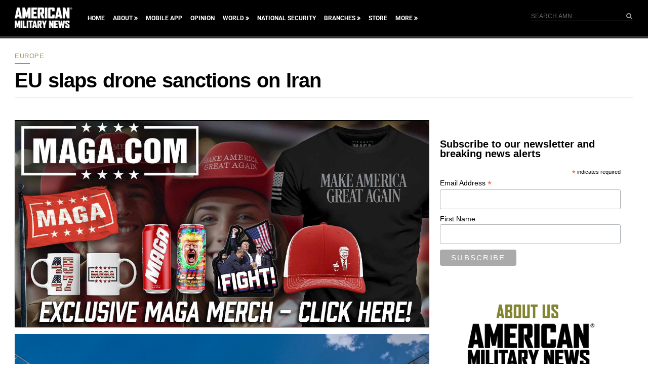

--- FILE ---
content_type: text/html; charset=utf-8
request_url: https://www.google.com/recaptcha/api2/aframe
body_size: 184
content:
<!DOCTYPE HTML><html><head><meta http-equiv="content-type" content="text/html; charset=UTF-8"></head><body><script nonce="ZAEXHR7mkPQw8J0tEBbcfA">/** Anti-fraud and anti-abuse applications only. See google.com/recaptcha */ try{var clients={'sodar':'https://pagead2.googlesyndication.com/pagead/sodar?'};window.addEventListener("message",function(a){try{if(a.source===window.parent){var b=JSON.parse(a.data);var c=clients[b['id']];if(c){var d=document.createElement('img');d.src=c+b['params']+'&rc='+(localStorage.getItem("rc::a")?sessionStorage.getItem("rc::b"):"");window.document.body.appendChild(d);sessionStorage.setItem("rc::e",parseInt(sessionStorage.getItem("rc::e")||0)+1);localStorage.setItem("rc::h",'1768416477286');}}}catch(b){}});window.parent.postMessage("_grecaptcha_ready", "*");}catch(b){}</script></body></html>